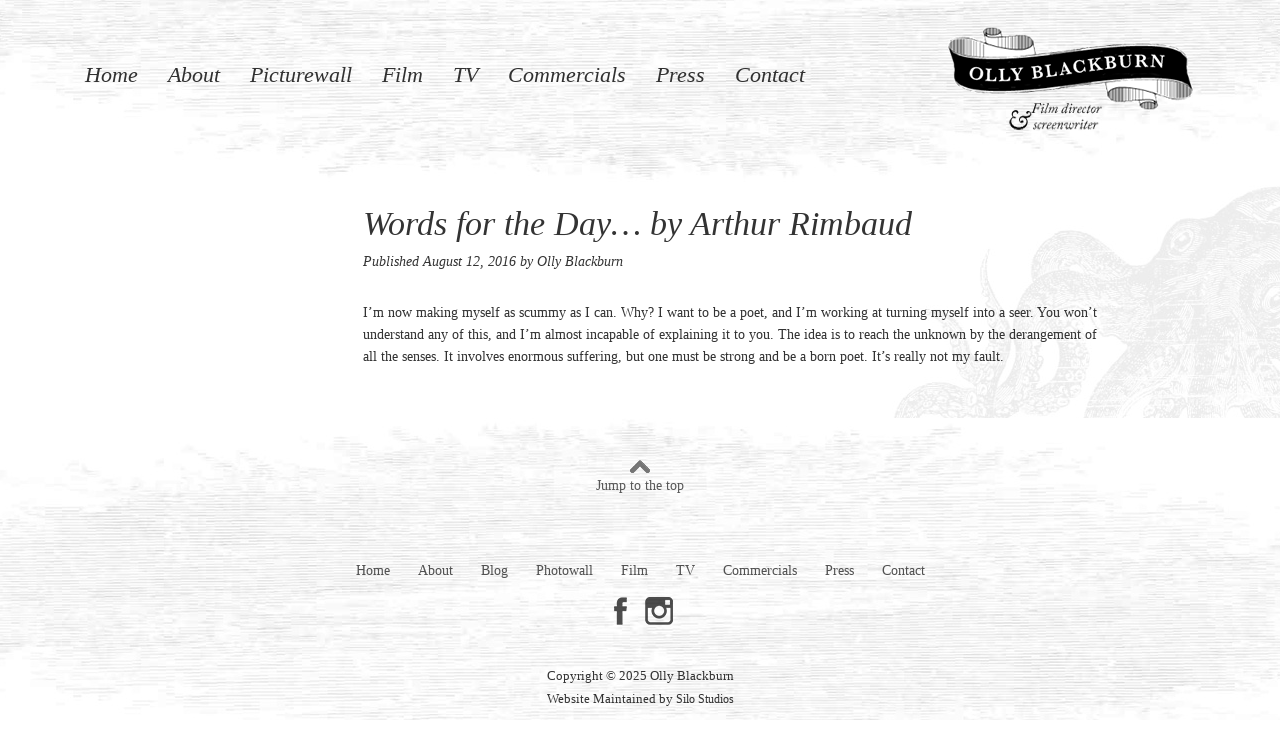

--- FILE ---
content_type: text/html; charset=UTF-8
request_url: https://www.ollyblackburn.com/words-for-the-day-by-arthur-rimbaud/
body_size: 5058
content:
<!DOCTYPE html>
<html class="no-js" lang="en-US" style="">
<head>
  <meta charset="utf-8">
  <meta http-equiv="X-UA-Compatible" content="IE=edge">
  <title>Words for the Day&#8230; by Arthur Rimbaud | </title>
  <meta name="viewport" content="width=device-width, initial-scale=1">
 <script src="https://ajax.googleapis.com/ajax/libs/jquery/3.5.1/jquery.min.js"></script>
  <meta name='robots' content='max-image-preview:large' />
<link rel='dns-prefetch' href='//ajax.googleapis.com' />
<link rel="alternate" type="application/rss+xml" title="Olly Blackburn &raquo; Words for the Day&#8230; by Arthur Rimbaud Comments Feed" href="https://www.ollyblackburn.com/words-for-the-day-by-arthur-rimbaud/feed/" />
<script type="text/javascript">
window._wpemojiSettings = {"baseUrl":"https:\/\/s.w.org\/images\/core\/emoji\/14.0.0\/72x72\/","ext":".png","svgUrl":"https:\/\/s.w.org\/images\/core\/emoji\/14.0.0\/svg\/","svgExt":".svg","source":{"concatemoji":"\/wp-includes\/js\/wp-emoji-release.min.js?ver=6.1.9"}};
/*! This file is auto-generated */
!function(e,a,t){var n,r,o,i=a.createElement("canvas"),p=i.getContext&&i.getContext("2d");function s(e,t){var a=String.fromCharCode,e=(p.clearRect(0,0,i.width,i.height),p.fillText(a.apply(this,e),0,0),i.toDataURL());return p.clearRect(0,0,i.width,i.height),p.fillText(a.apply(this,t),0,0),e===i.toDataURL()}function c(e){var t=a.createElement("script");t.src=e,t.defer=t.type="text/javascript",a.getElementsByTagName("head")[0].appendChild(t)}for(o=Array("flag","emoji"),t.supports={everything:!0,everythingExceptFlag:!0},r=0;r<o.length;r++)t.supports[o[r]]=function(e){if(p&&p.fillText)switch(p.textBaseline="top",p.font="600 32px Arial",e){case"flag":return s([127987,65039,8205,9895,65039],[127987,65039,8203,9895,65039])?!1:!s([55356,56826,55356,56819],[55356,56826,8203,55356,56819])&&!s([55356,57332,56128,56423,56128,56418,56128,56421,56128,56430,56128,56423,56128,56447],[55356,57332,8203,56128,56423,8203,56128,56418,8203,56128,56421,8203,56128,56430,8203,56128,56423,8203,56128,56447]);case"emoji":return!s([129777,127995,8205,129778,127999],[129777,127995,8203,129778,127999])}return!1}(o[r]),t.supports.everything=t.supports.everything&&t.supports[o[r]],"flag"!==o[r]&&(t.supports.everythingExceptFlag=t.supports.everythingExceptFlag&&t.supports[o[r]]);t.supports.everythingExceptFlag=t.supports.everythingExceptFlag&&!t.supports.flag,t.DOMReady=!1,t.readyCallback=function(){t.DOMReady=!0},t.supports.everything||(n=function(){t.readyCallback()},a.addEventListener?(a.addEventListener("DOMContentLoaded",n,!1),e.addEventListener("load",n,!1)):(e.attachEvent("onload",n),a.attachEvent("onreadystatechange",function(){"complete"===a.readyState&&t.readyCallback()})),(e=t.source||{}).concatemoji?c(e.concatemoji):e.wpemoji&&e.twemoji&&(c(e.twemoji),c(e.wpemoji)))}(window,document,window._wpemojiSettings);
</script>
<style type="text/css">
img.wp-smiley,
img.emoji {
	display: inline !important;
	border: none !important;
	box-shadow: none !important;
	height: 1em !important;
	width: 1em !important;
	margin: 0 0.07em !important;
	vertical-align: -0.1em !important;
	background: none !important;
	padding: 0 !important;
}
</style>
	<link rel='stylesheet' id='wp-block-library-css' href='/wp-includes/css/dist/block-library/style.min.css?ver=6.1.9' type='text/css' media='all' />
<link rel='stylesheet' id='classic-theme-styles-css' href='/wp-includes/css/classic-themes.min.css?ver=1' type='text/css' media='all' />
<style id='global-styles-inline-css' type='text/css'>
body{--wp--preset--color--black: #000000;--wp--preset--color--cyan-bluish-gray: #abb8c3;--wp--preset--color--white: #ffffff;--wp--preset--color--pale-pink: #f78da7;--wp--preset--color--vivid-red: #cf2e2e;--wp--preset--color--luminous-vivid-orange: #ff6900;--wp--preset--color--luminous-vivid-amber: #fcb900;--wp--preset--color--light-green-cyan: #7bdcb5;--wp--preset--color--vivid-green-cyan: #00d084;--wp--preset--color--pale-cyan-blue: #8ed1fc;--wp--preset--color--vivid-cyan-blue: #0693e3;--wp--preset--color--vivid-purple: #9b51e0;--wp--preset--gradient--vivid-cyan-blue-to-vivid-purple: linear-gradient(135deg,rgba(6,147,227,1) 0%,rgb(155,81,224) 100%);--wp--preset--gradient--light-green-cyan-to-vivid-green-cyan: linear-gradient(135deg,rgb(122,220,180) 0%,rgb(0,208,130) 100%);--wp--preset--gradient--luminous-vivid-amber-to-luminous-vivid-orange: linear-gradient(135deg,rgba(252,185,0,1) 0%,rgba(255,105,0,1) 100%);--wp--preset--gradient--luminous-vivid-orange-to-vivid-red: linear-gradient(135deg,rgba(255,105,0,1) 0%,rgb(207,46,46) 100%);--wp--preset--gradient--very-light-gray-to-cyan-bluish-gray: linear-gradient(135deg,rgb(238,238,238) 0%,rgb(169,184,195) 100%);--wp--preset--gradient--cool-to-warm-spectrum: linear-gradient(135deg,rgb(74,234,220) 0%,rgb(151,120,209) 20%,rgb(207,42,186) 40%,rgb(238,44,130) 60%,rgb(251,105,98) 80%,rgb(254,248,76) 100%);--wp--preset--gradient--blush-light-purple: linear-gradient(135deg,rgb(255,206,236) 0%,rgb(152,150,240) 100%);--wp--preset--gradient--blush-bordeaux: linear-gradient(135deg,rgb(254,205,165) 0%,rgb(254,45,45) 50%,rgb(107,0,62) 100%);--wp--preset--gradient--luminous-dusk: linear-gradient(135deg,rgb(255,203,112) 0%,rgb(199,81,192) 50%,rgb(65,88,208) 100%);--wp--preset--gradient--pale-ocean: linear-gradient(135deg,rgb(255,245,203) 0%,rgb(182,227,212) 50%,rgb(51,167,181) 100%);--wp--preset--gradient--electric-grass: linear-gradient(135deg,rgb(202,248,128) 0%,rgb(113,206,126) 100%);--wp--preset--gradient--midnight: linear-gradient(135deg,rgb(2,3,129) 0%,rgb(40,116,252) 100%);--wp--preset--duotone--dark-grayscale: url('#wp-duotone-dark-grayscale');--wp--preset--duotone--grayscale: url('#wp-duotone-grayscale');--wp--preset--duotone--purple-yellow: url('#wp-duotone-purple-yellow');--wp--preset--duotone--blue-red: url('#wp-duotone-blue-red');--wp--preset--duotone--midnight: url('#wp-duotone-midnight');--wp--preset--duotone--magenta-yellow: url('#wp-duotone-magenta-yellow');--wp--preset--duotone--purple-green: url('#wp-duotone-purple-green');--wp--preset--duotone--blue-orange: url('#wp-duotone-blue-orange');--wp--preset--font-size--small: 13px;--wp--preset--font-size--medium: 20px;--wp--preset--font-size--large: 36px;--wp--preset--font-size--x-large: 42px;--wp--preset--spacing--20: 0.44rem;--wp--preset--spacing--30: 0.67rem;--wp--preset--spacing--40: 1rem;--wp--preset--spacing--50: 1.5rem;--wp--preset--spacing--60: 2.25rem;--wp--preset--spacing--70: 3.38rem;--wp--preset--spacing--80: 5.06rem;}:where(.is-layout-flex){gap: 0.5em;}body .is-layout-flow > .alignleft{float: left;margin-inline-start: 0;margin-inline-end: 2em;}body .is-layout-flow > .alignright{float: right;margin-inline-start: 2em;margin-inline-end: 0;}body .is-layout-flow > .aligncenter{margin-left: auto !important;margin-right: auto !important;}body .is-layout-constrained > .alignleft{float: left;margin-inline-start: 0;margin-inline-end: 2em;}body .is-layout-constrained > .alignright{float: right;margin-inline-start: 2em;margin-inline-end: 0;}body .is-layout-constrained > .aligncenter{margin-left: auto !important;margin-right: auto !important;}body .is-layout-constrained > :where(:not(.alignleft):not(.alignright):not(.alignfull)){max-width: var(--wp--style--global--content-size);margin-left: auto !important;margin-right: auto !important;}body .is-layout-constrained > .alignwide{max-width: var(--wp--style--global--wide-size);}body .is-layout-flex{display: flex;}body .is-layout-flex{flex-wrap: wrap;align-items: center;}body .is-layout-flex > *{margin: 0;}:where(.wp-block-columns.is-layout-flex){gap: 2em;}.has-black-color{color: var(--wp--preset--color--black) !important;}.has-cyan-bluish-gray-color{color: var(--wp--preset--color--cyan-bluish-gray) !important;}.has-white-color{color: var(--wp--preset--color--white) !important;}.has-pale-pink-color{color: var(--wp--preset--color--pale-pink) !important;}.has-vivid-red-color{color: var(--wp--preset--color--vivid-red) !important;}.has-luminous-vivid-orange-color{color: var(--wp--preset--color--luminous-vivid-orange) !important;}.has-luminous-vivid-amber-color{color: var(--wp--preset--color--luminous-vivid-amber) !important;}.has-light-green-cyan-color{color: var(--wp--preset--color--light-green-cyan) !important;}.has-vivid-green-cyan-color{color: var(--wp--preset--color--vivid-green-cyan) !important;}.has-pale-cyan-blue-color{color: var(--wp--preset--color--pale-cyan-blue) !important;}.has-vivid-cyan-blue-color{color: var(--wp--preset--color--vivid-cyan-blue) !important;}.has-vivid-purple-color{color: var(--wp--preset--color--vivid-purple) !important;}.has-black-background-color{background-color: var(--wp--preset--color--black) !important;}.has-cyan-bluish-gray-background-color{background-color: var(--wp--preset--color--cyan-bluish-gray) !important;}.has-white-background-color{background-color: var(--wp--preset--color--white) !important;}.has-pale-pink-background-color{background-color: var(--wp--preset--color--pale-pink) !important;}.has-vivid-red-background-color{background-color: var(--wp--preset--color--vivid-red) !important;}.has-luminous-vivid-orange-background-color{background-color: var(--wp--preset--color--luminous-vivid-orange) !important;}.has-luminous-vivid-amber-background-color{background-color: var(--wp--preset--color--luminous-vivid-amber) !important;}.has-light-green-cyan-background-color{background-color: var(--wp--preset--color--light-green-cyan) !important;}.has-vivid-green-cyan-background-color{background-color: var(--wp--preset--color--vivid-green-cyan) !important;}.has-pale-cyan-blue-background-color{background-color: var(--wp--preset--color--pale-cyan-blue) !important;}.has-vivid-cyan-blue-background-color{background-color: var(--wp--preset--color--vivid-cyan-blue) !important;}.has-vivid-purple-background-color{background-color: var(--wp--preset--color--vivid-purple) !important;}.has-black-border-color{border-color: var(--wp--preset--color--black) !important;}.has-cyan-bluish-gray-border-color{border-color: var(--wp--preset--color--cyan-bluish-gray) !important;}.has-white-border-color{border-color: var(--wp--preset--color--white) !important;}.has-pale-pink-border-color{border-color: var(--wp--preset--color--pale-pink) !important;}.has-vivid-red-border-color{border-color: var(--wp--preset--color--vivid-red) !important;}.has-luminous-vivid-orange-border-color{border-color: var(--wp--preset--color--luminous-vivid-orange) !important;}.has-luminous-vivid-amber-border-color{border-color: var(--wp--preset--color--luminous-vivid-amber) !important;}.has-light-green-cyan-border-color{border-color: var(--wp--preset--color--light-green-cyan) !important;}.has-vivid-green-cyan-border-color{border-color: var(--wp--preset--color--vivid-green-cyan) !important;}.has-pale-cyan-blue-border-color{border-color: var(--wp--preset--color--pale-cyan-blue) !important;}.has-vivid-cyan-blue-border-color{border-color: var(--wp--preset--color--vivid-cyan-blue) !important;}.has-vivid-purple-border-color{border-color: var(--wp--preset--color--vivid-purple) !important;}.has-vivid-cyan-blue-to-vivid-purple-gradient-background{background: var(--wp--preset--gradient--vivid-cyan-blue-to-vivid-purple) !important;}.has-light-green-cyan-to-vivid-green-cyan-gradient-background{background: var(--wp--preset--gradient--light-green-cyan-to-vivid-green-cyan) !important;}.has-luminous-vivid-amber-to-luminous-vivid-orange-gradient-background{background: var(--wp--preset--gradient--luminous-vivid-amber-to-luminous-vivid-orange) !important;}.has-luminous-vivid-orange-to-vivid-red-gradient-background{background: var(--wp--preset--gradient--luminous-vivid-orange-to-vivid-red) !important;}.has-very-light-gray-to-cyan-bluish-gray-gradient-background{background: var(--wp--preset--gradient--very-light-gray-to-cyan-bluish-gray) !important;}.has-cool-to-warm-spectrum-gradient-background{background: var(--wp--preset--gradient--cool-to-warm-spectrum) !important;}.has-blush-light-purple-gradient-background{background: var(--wp--preset--gradient--blush-light-purple) !important;}.has-blush-bordeaux-gradient-background{background: var(--wp--preset--gradient--blush-bordeaux) !important;}.has-luminous-dusk-gradient-background{background: var(--wp--preset--gradient--luminous-dusk) !important;}.has-pale-ocean-gradient-background{background: var(--wp--preset--gradient--pale-ocean) !important;}.has-electric-grass-gradient-background{background: var(--wp--preset--gradient--electric-grass) !important;}.has-midnight-gradient-background{background: var(--wp--preset--gradient--midnight) !important;}.has-small-font-size{font-size: var(--wp--preset--font-size--small) !important;}.has-medium-font-size{font-size: var(--wp--preset--font-size--medium) !important;}.has-large-font-size{font-size: var(--wp--preset--font-size--large) !important;}.has-x-large-font-size{font-size: var(--wp--preset--font-size--x-large) !important;}
.wp-block-navigation a:where(:not(.wp-element-button)){color: inherit;}
:where(.wp-block-columns.is-layout-flex){gap: 2em;}
.wp-block-pullquote{font-size: 1.5em;line-height: 1.6;}
</style>
<link rel='stylesheet' id='contact-form-7-css' href='/wp-content/plugins/contact-form-7/includes/css/styles.css?ver=5.7.4' type='text/css' media='all' />
<link rel='stylesheet' id='roots_main-css' href='/wp-content/themes/roots-6.5.2/assets/css/main.min.css?ver=de0b8e9d4a68a54b20d92f92f7f1f9ff' type='text/css' media='all' />
<script type='text/javascript' src='/wp-content/themes/roots-6.5.2/assets/js/vendor/modernizr-2.7.0.min.js' id='modernizr-js'></script>
<script type='text/javascript' src='//ajax.googleapis.com/ajax/libs/jquery/1.11.0/jquery.min.js' id='jquery-js'></script>
<script>window.jQuery || document.write('<script src="https://www.ollyblackburn.com/wp-content/themes/roots-6.5.2/assets/js/vendor/jquery-1.11.0.min.js"><\/script>')</script>
<script type='text/javascript' src='/wp-content/themes/roots-6.5.2/assets/js/jquery.swipebox.min.js?ver=0fc6af96789d8f267c8686738a34cd38' id='swipebox-js'></script>
<link rel="https://api.w.org/" href="https://www.ollyblackburn.com/wp-json/" /><link rel="alternate" type="application/json" href="https://www.ollyblackburn.com/wp-json/wp/v2/posts/691" /><link rel="EditURI" type="application/rsd+xml" title="RSD" href="https://www.ollyblackburn.com/xmlrpc.php?rsd" />
<link rel="wlwmanifest" type="application/wlwmanifest+xml" href="https://www.ollyblackburn.com/wp-includes/wlwmanifest.xml" />
<meta name="generator" content="WordPress 6.1.9" />
<link rel="canonical" href="https://www.ollyblackburn.com/words-for-the-day-by-arthur-rimbaud/" />
<link rel='shortlink' href='https://www.ollyblackburn.com/?p=691' />
<link rel="alternate" type="application/json+oembed" href="https://www.ollyblackburn.com/wp-json/oembed/1.0/embed?url=https%3A%2F%2Fwww.ollyblackburn.com%2Fwords-for-the-day-by-arthur-rimbaud%2F" />
<link rel="alternate" type="text/xml+oembed" href="https://www.ollyblackburn.com/wp-json/oembed/1.0/embed?url=https%3A%2F%2Fwww.ollyblackburn.com%2Fwords-for-the-day-by-arthur-rimbaud%2F&#038;format=xml" />

  <link rel="alternate" type="application/rss+xml" title="Olly Blackburn Feed" href="https://www.ollyblackburn.com/feed/">
</head>
<body class="post-template-default single single-post postid-691 single-format-standard">

  <!--[if lt IE 8]>
    <div class="alert alert-warning">
      You are using an <strong>outdated</strong> browser. Please <a href="http://browsehappy.com/">upgrade your browser</a> to improve your experience.    </div>
  <![endif]-->

  <header class="banner navbar navbar-default navbar-static-top" role="banner" id="top">
  <div class="container">
    <a class="navbar-brand navbar-right" href="https://www.ollyblackburn.com/">
      <img src="/wp-content/themes/roots-6.5.2/assets/img/olly-blackburn-logo.png" alt="Olly Blackburn - Film director &amp; screenwriter" />
    </a>    
    <div class="navbar-header">
      <button type="button" class="navbar-toggle" data-toggle="collapse" data-target=".navbar-collapse">
        <span class="sr-only">Toggle navigation</span>
        <span class="icon-bar"></span>
        <span class="icon-bar"></span>
        <span class="icon-bar"></span>
      </button>
    </div>

    <nav class="collapse navbar-collapse" role="navigation">
      <ul id="menu-primary-navigation" class="nav navbar-nav"><li class="menu-home"><a href="https://www.ollyblackburn.com/">Home</a></li>
<li class="menu-about"><a href="https://www.ollyblackburn.com/about-olly-blackburn/">About</a></li>
<li class="menu-picturewall"><a href="https://www.ollyblackburn.com/picturewall/">Picturewall</a></li>
<li class="menu-film"><a href="https://www.ollyblackburn.com/film/">Film</a></li>
<li class="menu-tv"><a href="https://www.ollyblackburn.com/tv/">TV</a></li>
<li class="menu-commercials"><a href="https://www.ollyblackburn.com/commercials/">Commercials</a></li>
<li class="menu-press"><a href="https://www.ollyblackburn.com/press/">Press</a></li>
<li class="menu-contact"><a href="https://www.ollyblackburn.com/contact/">Contact</a></li>
</ul>    </nav>
  </div>
</header>

  <div class="wrap container" role="document">
    <div class="content row">
      <main class="main col-sm-12" role="main">
        <article>
  <div class="row">
    <div class="col-md-3 hidden-sm hidden-xs">
          </div>
    <div class="col-md-9 col-lg-8">
        <h1 class="entry-title">Words for the Day&#8230; by Arthur Rimbaud</h1>
        <p class="single-meta">Published <time class="published" datetime="2016-08-12T15:12:01-07:00">August 12, 2016</time>
	by Olly Blackburn</p>
      <div class="post-content">        
        <p>I&#8217;m now making myself as scummy as I can. Why? I want to be a poet, and I&#8217;m working at turning myself into a seer. You won&#8217;t understand any of this, and I&#8217;m almost incapable of explaining it to you. The idea is to reach the unknown by the derangement of all the senses. It involves enormous suffering, but one must be strong and be a born poet. It&#8217;s really not my fault.</p>
      </div>
    </div>
  </div>
</article>
      </main><!-- /.main -->
          </div><!-- /.content -->
  </div><!-- /.wrap -->

  <footer class="content-info" role="contentinfo">
	<div class="container">
		<div class="row">
			<div class="col-lg-12 jump-box">
				<a href="#top">
					<img src="/wp-content/themes/roots-6.5.2/assets/img/jump-icon.png" alt="jump" />
					<p>Jump to the top</p>
				</a>

			</div>
		</div>
		<div class="row">
			<div class="col-lg-12">
				<ul id="foot-nav">
					<li><a href="https://www.ollyblackburn.com/">Home</a></li>
					<li><a href="https://www.ollyblackburn.com/about-olly-blackburn/">About</a></li>
					<li><a href="https://www.ollyblackburn.com/blog/">Blog</a></li>
					<li><a href="https://www.ollyblackburn.com/photowall">Photowall</a></li>
					<li><a href="https://www.ollyblackburn.com/film/">Film</a></li>
					<li><a href="https://www.ollyblackburn.com/tv/">TV</a></li>
					<li><a href="https://www.ollyblackburn.com/commercials/">Commercials</a></li>
					<li><a href="https://www.ollyblackburn.com/press/">Press</a></li>
					<li><a href="https://www.ollyblackburn.com/contact/">Contact</a></li>
				</ul>
			</div>
		</div>
		<div class="row">
			<div class="col-lg-12">
				<div id="social-foot">
					<a class="facebook" href="https://www.facebook.com/ollyfilms" target="_blank" /></a>
					<a class="instagram" href="https://instagram.com/ollyblackburn/" target="_blank" /></a>
				</div>
			</div>
		</div>
		<div class="row small-print">
			<p>Copyright &copy; 2025 Olly Blackburn</p>
			<p>Website Maintained by <a href="http://www.silostudios.com" target="_blank">Silo Studios</a></p>
		</div>
	</div>
</footer>

<script type='text/javascript' src='/wp-content/plugins/contact-form-7/includes/swv/js/index.js?ver=5.7.4' id='swv-js'></script>
<script type='text/javascript' id='contact-form-7-js-extra'>
/* <![CDATA[ */
var wpcf7 = {"api":{"root":"https:\/\/www.ollyblackburn.com\/wp-json\/","namespace":"contact-form-7\/v1"}};
/* ]]> */
</script>
<script type='text/javascript' src='/wp-content/plugins/contact-form-7/includes/js/index.js?ver=5.7.4' id='contact-form-7-js'></script>
<script type='text/javascript' src='/wp-includes/js/comment-reply.min.js?ver=6.1.9' id='comment-reply-js'></script>
<script type='text/javascript' src='/wp-content/themes/roots-6.5.2/assets/js/scripts.min.js?ver=0fc6af96786d8f267c8686338a34cd38' id='roots_scripts-js'></script>
<script type='text/javascript' src='/wp-content/themes/roots-6.5.2/assets/js/salvattore.min.js?ver=0fc6af96786d8f267c8686738a34cd38' id='salvattore-js'></script>

</body>
</html>
